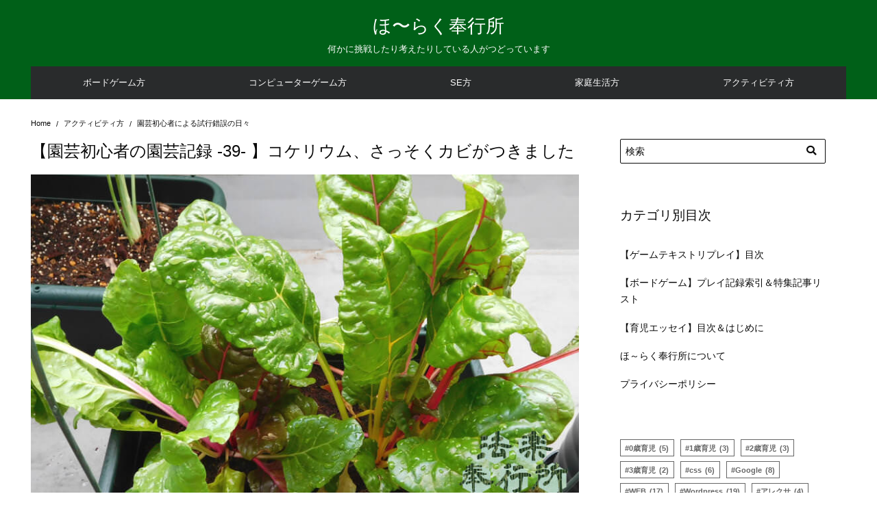

--- FILE ---
content_type: text/html; charset=UTF-8
request_url: https://horaku.com/eng-039
body_size: 15321
content:
<!DOCTYPE html><html lang="ja"><head prefix="og: http://ogp.me/ns# fb: http://ogp.me/ns/fb# article: http://ogp.me/ns/article#"><meta charset="UTF-8"><meta name="viewport" content="width=device-width, initial-scale=1.0"><meta http-equiv="X-UA-Compatible" content="IE=edge"><meta name="format-detection" content="telephone=no" /><link media="all" href="https://horaku.com/wordpress/wp-content/cache/autoptimize/css/autoptimize_f48fc6df62ad044f732a0bb232f330eb.css" rel="stylesheet"><title>【園芸初心者の園芸記録 -39- 】コケリウム、さっそくカビがつきました &#8211; ほ〜らく奉行所</title><meta name='robots' content='max-image-preview:large' /><link rel='dns-prefetch' href='//use.fontawesome.com' /><link rel="alternate" type="application/rss+xml" title="ほ〜らく奉行所 &raquo; フィード" href="https://horaku.com/feed" /><link rel="alternate" type="application/rss+xml" title="ほ〜らく奉行所 &raquo; コメントフィード" href="https://horaku.com/comments/feed" /><link id="font-awesome-fa-brands-400-2" rel="preload" as="font" type="font/woff2" href="https://use.fontawesome.com/releases/v5.8.1/webfonts/fa-brands-400.woff2" crossorigin /><link id="font-awesome-fa-regular-400-2" rel="preload" as="font" type="font/woff2" href="https://use.fontawesome.com/releases/v5.8.1/webfonts/fa-regular-400.woff2" crossorigin /><link id="font-awesome-fa-solid-900-2" rel="preload" as="font" type="font/woff2" href="https://use.fontawesome.com/releases/v5.8.1/webfonts/fa-solid-900.woff2" crossorigin /><link id="font-awesome-fa-brands-400" rel="preload" as="font" type="font/woff2" href="https://use.fontawesome.com/releases/v5.8.1/webfonts/fa-brands-400.woff" crossorigin /><link id="font-awesome-fa-regular-400" rel="preload" as="font" type="font/woff2" href="https://use.fontawesome.com/releases/v5.8.1/webfonts/fa-regular-400.woff" crossorigin /><link id="font-awesome-fa-solid-900" rel="preload" as="font" type="font/woff2" href="https://use.fontawesome.com/releases/v5.8.1/webfonts/fa-solid-900.woff" crossorigin /><link rel="alternate" type="application/rss+xml" title="ほ〜らく奉行所 &raquo; 【園芸初心者の園芸記録 -39- 】コケリウム、さっそくカビがつきました のコメントのフィード" href="https://horaku.com/eng-039/feed" /><link rel="alternate" title="oEmbed (JSON)" type="application/json+oembed" href="https://horaku.com/wp-json/oembed/1.0/embed?url=https%3A%2F%2Fhoraku.com%2Feng-039" /><link rel="alternate" title="oEmbed (XML)" type="text/xml+oembed" href="https://horaku.com/wp-json/oembed/1.0/embed?url=https%3A%2F%2Fhoraku.com%2Feng-039&#038;format=xml" /><link rel='stylesheet' id='dashicons-css' href='https://horaku.com/wordpress/wp-includes/css/dashicons.min.css'  media='all' /><link rel='stylesheet' id='font-awesome-css' href='https://use.fontawesome.com/releases/v5.8.1/css/all.css'  media='all' /> <script  src="https://horaku.com/wordpress/wp-includes/js/jquery/jquery.min.js" id="jquery-core-js"></script> <script type="text/javascript" id="to-top-js-extra">var to_top_options = {"scroll_offset":"100","icon_opacity":"50","style":"icon","icon_type":"dashicons-arrow-up-alt2","icon_color":"#ffffff","icon_bg_color":"#000000","icon_size":"32","border_radius":"5","image":"https://horaku.com/wordpress/wp-content/plugins/to-top/admin/images/default.png","image_width":"65","image_alt":"","location":"bottom-right","margin_x":"20","margin_y":"20","show_on_admin":"0","enable_autohide":"0","autohide_time":"2","enable_hide_small_device":"0","small_device_max_width":"640","reset":"0"};
//# sourceURL=to-top-js-extra</script> <link rel="https://api.w.org/" href="https://horaku.com/wp-json/" /><link rel="alternate" title="JSON" type="application/json" href="https://horaku.com/wp-json/wp/v2/posts/3219" /><link rel="EditURI" type="application/rsd+xml" title="RSD" href="https://horaku.com/wordpress/xmlrpc.php?rsd" /><link rel='shortlink' href='https://horaku.com/?p=3219' /><link rel="pingback" href="https://horaku.com/wordpress/xmlrpc.php" /><link rel="canonical" href="https://horaku.com/eng-039"><meta property="og:site_name" content="ほ〜らく奉行所" /><meta property="og:locale" content="ja_JP" /><meta property="og:type" content="article" /><meta property="og:title" content="【園芸初心者の園芸記録 -39- 】コケリウム、さっそくカビがつきました" /><meta property="og:description" content="予想の範疇とは言え コツボゴケを植え付けてから三日経過したところ、カビが確認できました。我ながらスピーディなカビの生やし方だと思いますが、対処しました。 コケリ" /><meta property="og:image" content="https://horaku.com/wordpress/wp-content/uploads/P-eng-001.jpg" /><meta property="og:url" content="https://horaku.com/eng-039" /><meta name="twitter:card" content="summary_large_image" /><meta name="twitter:site" content="Horaku_Bugyosho" /><meta name="twitter:title" content="【園芸初心者の園芸記録 -39- 】コケリウム、さっそくカビがつきました" /><meta name="twitter:description" content="予想の範疇とは言え コツボゴケを植え付けてから三日経過したところ、カビが確認できました。我ながらスピーディなカビの生やし方だと思いますが、対処しました。 コケリ" /><meta name="twitter:image" content="https://horaku.com/wordpress/wp-content/uploads/P-eng-001.jpg" /> <script async src="https://www.googletagmanager.com/gtag/js?id=UA-66728383-1"></script> <script>window.dataLayer = window.dataLayer || [];
function gtag(){dataLayer.push(arguments);}
gtag('js', new Date());
gtag('config', 'UA-66728383-1', {'useAmpClientId': true});</script> </head><body class="wp-singular post-template-default single single-post postid-3219 single-format-standard wp-theme-ystandard wp-child-theme-ystandard-child ystandard ystd no-amp"><div id="page" class="site"> <a class="skip-link screen-reader-text" href="#content">Skip to content</a><header id="masthead" class="header site-header color__site-header"><div class="header__container container"><div class="header--center"><div class="site-branding header__branding"><div class="site-title header__title color__site-title clear-headline"><a href="https://horaku.com/" rel="home">ほ〜らく奉行所</a></div><p class="site-description header__dscr color__site-dscr">何かに挑戦したり考えたりしている人がつどっています</p></div><div class="header__nav"> <input type="checkbox" id="header__nav-toggle" class="header__nav-toggle" hidden /> <label class="global-nav__btn" for="header__nav-toggle"> <span class="top"></span> <span class="middle"></span> <span class="bottom"></span> </label> <label class="global-nav__cover" for="header__nav-toggle"></label><nav id="global-nav" class="global-nav color__nav-bg--sp color__nav-bg--pc"><ul id="global-nav__menu" class="global-nav__menu row flex--a-center list-style--none"><li id="menu-item-7651" class="menu-item menu-item-type-custom menu-item-object-custom menu-item-has-children menu-item-7651 global-nav__item color__nav-font--pc color__nav-font--sp"><a href ="https://horaku.com/men-001">ボードゲーム方</a><ul class="sub-menu global-nav__sub-menu list-style--none color__nav-bg--sp color__nav-bg--pc"><li id="menu-item-7814" class="menu-item menu-item-type-post_type menu-item-object-page menu-item-7814 global-nav__item color__nav-font--pc color__nav-font--sp"><a href ="https://horaku.com/men-001">目次・索引一覧【ボードゲーム】</a></li><li id="menu-item-6361" class="menu-item menu-item-type-taxonomy menu-item-object-category menu-item-6361 global-nav__item color__nav-font--pc color__nav-font--sp"><a href ="https://horaku.com/category/boardgame/boardgame-record">ボードゲームプレイ記録</a></li><li id="menu-item-6363" class="menu-item menu-item-type-taxonomy menu-item-object-category menu-item-6363 global-nav__item color__nav-font--pc color__nav-font--sp"><a href ="https://horaku.com/category/boardgame/boardgame-rating">ボードゲーム購入評定</a></li><li id="menu-item-6362" class="menu-item menu-item-type-taxonomy menu-item-object-category menu-item-6362 global-nav__item color__nav-font--pc color__nav-font--sp"><a href ="https://horaku.com/category/boardgame/boardgame-memoir">ボードゲーム見聞録</a></li><li id="menu-item-7190" class="menu-item menu-item-type-taxonomy menu-item-object-category menu-item-7190 global-nav__item color__nav-font--pc color__nav-font--sp"><a href ="https://horaku.com/category/boardgame/%e3%83%aa%e3%82%b4%e3%83%ac%e3%81%ae%e3%83%ac%e3%83%9d%e3%83%bc%e3%83%88">リゴレのレポート</a></li></ul></li><li id="menu-item-7654" class="menu-item menu-item-type-custom menu-item-object-custom menu-item-has-children menu-item-7654 global-nav__item color__nav-font--pc color__nav-font--sp"><a href ="https://horaku.com/men-002">コンピューターゲーム方</a><ul class="sub-menu global-nav__sub-menu list-style--none color__nav-bg--sp color__nav-bg--pc"><li id="menu-item-7815" class="menu-item menu-item-type-post_type menu-item-object-page menu-item-7815 global-nav__item color__nav-font--pc color__nav-font--sp"><a href ="https://horaku.com/men-002">【ゲームテキストリプレイ】目次</a></li><li id="menu-item-6354" class="menu-item menu-item-type-taxonomy menu-item-object-category menu-item-6354 global-nav__item color__nav-font--pc color__nav-font--sp"><a href ="https://horaku.com/category/computergame/nobuyabo-souzou">信長の野望・創造　戦国立志伝</a></li><li id="menu-item-6990" class="menu-item menu-item-type-taxonomy menu-item-object-category menu-item-6990 global-nav__item color__nav-font--pc color__nav-font--sp"><a href ="https://horaku.com/category/computergame/fifa18">FIFA18</a></li></ul></li><li id="menu-item-6355" class="menu-item menu-item-type-taxonomy menu-item-object-category menu-item-has-children menu-item-6355 global-nav__item color__nav-font--pc color__nav-font--sp"><a href ="https://horaku.com/category/se">SE方</a><ul class="sub-menu global-nav__sub-menu list-style--none color__nav-bg--sp color__nav-bg--pc"><li id="menu-item-6359" class="menu-item menu-item-type-taxonomy menu-item-object-category menu-item-6359 global-nav__item color__nav-font--pc color__nav-font--sp"><a href ="https://horaku.com/category/se/se-knowledge">雑学</a></li><li id="menu-item-6358" class="menu-item menu-item-type-taxonomy menu-item-object-category menu-item-6358 global-nav__item color__nav-font--pc color__nav-font--sp"><a href ="https://horaku.com/category/se/web">web</a></li><li id="menu-item-6357" class="menu-item menu-item-type-taxonomy menu-item-object-category menu-item-6357 global-nav__item color__nav-font--pc color__nav-font--sp"><a href ="https://horaku.com/category/se/excel">excel</a></li><li id="menu-item-6356" class="menu-item menu-item-type-taxonomy menu-item-object-category menu-item-6356 global-nav__item color__nav-font--pc color__nav-font--sp"><a href ="https://horaku.com/category/se/csshtml">css/html</a></li></ul></li><li id="menu-item-6346" class="menu-item menu-item-type-taxonomy menu-item-object-category menu-item-has-children menu-item-6346 global-nav__item color__nav-font--pc color__nav-font--sp"><a href ="https://horaku.com/category/familylife">家庭生活方</a><ul class="sub-menu global-nav__sub-menu list-style--none color__nav-bg--sp color__nav-bg--pc"><li id="menu-item-9628" class="menu-item menu-item-type-post_type menu-item-object-page menu-item-9628 global-nav__item color__nav-font--pc color__nav-font--sp"><a href ="https://horaku.com/men-003">【育児エッセイ】目次＆はじめに</a></li><li id="menu-item-6347" class="menu-item menu-item-type-taxonomy menu-item-object-category menu-item-6347 global-nav__item color__nav-font--pc color__nav-font--sp"><a href ="https://horaku.com/category/familylife/%e8%a3%bd%e5%93%81%e3%83%ac%e3%83%93%e3%83%a5%e3%83%bc">製品レビュー</a></li></ul></li><li id="menu-item-6547" class="menu-item menu-item-type-taxonomy menu-item-object-category current-post-ancestor menu-item-has-children menu-item-6547 global-nav__item color__nav-font--pc color__nav-font--sp"><a href ="https://horaku.com/category/activity">アクティビティ方</a><ul class="sub-menu global-nav__sub-menu list-style--none color__nav-bg--sp color__nav-bg--pc"><li id="menu-item-6549" class="menu-item menu-item-type-taxonomy menu-item-object-category menu-item-6549 global-nav__item color__nav-font--pc color__nav-font--sp"><a href ="https://horaku.com/category/activity/kintore">筋トレ嫌いの筋トレ記録</a></li><li id="menu-item-6550" class="menu-item menu-item-type-taxonomy menu-item-object-category menu-item-6550 global-nav__item color__nav-font--pc color__nav-font--sp"><a href ="https://horaku.com/category/activity/roadbike">週一以下ライダーの自転車記録</a></li><li id="menu-item-6548" class="menu-item menu-item-type-taxonomy menu-item-object-category current-post-ancestor current-menu-parent current-post-parent menu-item-6548 global-nav__item color__nav-font--pc color__nav-font--sp"><a href ="https://horaku.com/category/activity/engei">園芸初心者による試行錯誤の日々</a></li><li id="menu-item-6551" class="menu-item menu-item-type-taxonomy menu-item-object-category menu-item-6551 global-nav__item color__nav-font--pc color__nav-font--sp"><a href ="https://horaku.com/category/activity/fishing">釣ったら食べる記</a></li></ul></li></ul></nav></div></div></div></header><div id="content" class="site-content site__content"><div id="breadcrumbs" class="breadcrumbs"><div class="container"><ol class="breadcrumbs__list list-style--none color__font-sub" itemscope itemtype="http://schema.org/BreadcrumbList"><li class="breadcrumbs__item" itemprop="itemListElement" itemscope itemtype="http://schema.org/ListItem"> <a class="color__font-sub" itemscope itemtype="http://schema.org/Thing" itemprop="item" href="https://horaku.com/"> <span itemprop="name">Home</span> </a><meta itemprop="position" content="1" /></li><li class="breadcrumbs__item" itemprop="itemListElement" itemscope itemtype="http://schema.org/ListItem"> <a class="color__font-sub" itemscope itemtype="http://schema.org/Thing" itemprop="item" href="https://horaku.com/category/activity"> <span itemprop="name">アクティビティ方</span> </a><meta itemprop="position" content="2" /></li><li class="breadcrumbs__item" itemprop="itemListElement" itemscope itemtype="http://schema.org/ListItem"> <a class="color__font-sub" itemscope itemtype="http://schema.org/Thing" itemprop="item" href="https://horaku.com/category/activity/engei"> <span itemprop="name">園芸初心者による試行錯誤の日々</span> </a><meta itemprop="position" content="3" /></li></ol></div></div><div class="container"><div class="content-area content__wrap"><main id="main" class="site-main content__main"><article id="post-3219" class="post-3219 post type-post status-publish format-standard has-post-thumbnail hentry category-engei has-thumbnail"><header class="entry-header entry__header"><h1 class="entry-title entry__title">【園芸初心者の園芸記録 -39- 】コケリウム、さっそくカビがつきました</h1><figure class="post-thumbnail entry__thumbnail"> <img width="825" height="510" src="https://horaku.com/wordpress/wp-content/uploads/P-eng-001.jpg" class="entry__thumbnail-image wp-post-image" alt="園芸・アイキャッチ" id="entry__thumbnail-image" decoding="async" fetchpriority="high" /></figure><div class="entry-meta entry__meta flex flex--j-between flex--a-center color__font-sub"><div class="entry__author"><figure class="entry__author-figure"></figure><p class="entry__author-name color__font-sub"><span class="vcard author"><a class="url fn author__link" href="https://horaku.com/author/sazima">サジマ</a></span></p></div><div class="entry__date"> <span class="entry__published"><i class="far fa-calendar entry__date-icon"></i><time class="updated" datetime="2016-07-25">2016年7月25日</time></span></div></div><aside class="share-btn"><ul class="share-btn__list list-style--none flex-wrap"><li class="share-btn__item"> <a class="share-btn__link sns__btn--twitter" href="http://twitter.com/share?text=%E3%80%90%E5%9C%92%E8%8A%B8%E5%88%9D%E5%BF%83%E8%80%85%E3%81%AE%E5%9C%92%E8%8A%B8%E8%A8%98%E9%8C%B2+-39-+%E3%80%91%E3%82%B3%E3%82%B1%E3%83%AA%E3%82%A6%E3%83%A0%E3%80%81%E3%81%95%E3%81%A3%E3%81%9D%E3%81%8F%E3%82%AB%E3%83%93%E3%81%8C%E3%81%A4%E3%81%8D%E3%81%BE%E3%81%97%E3%81%9F+-+%E3%81%BB%E3%80%9C%E3%82%89%E3%81%8F%E5%A5%89%E8%A1%8C%E6%89%80&url=https%3A%2F%2Fhoraku.com%2Feng-039&related=Horaku_Bugyosho" target="_blank" rel="nofollow"><i class="fab fa-twitter share-btn__icon" aria-hidden="true"></i><span class="share-btn__text">Twitter</span></a></li><li class="share-btn__item"> <a class="share-btn__link sns__btn--facebook" href="https://www.facebook.com/sharer.php?src=bm&u=https%3A%2F%2Fhoraku.com%2Feng-039&t%20=%E3%80%90%E5%9C%92%E8%8A%B8%E5%88%9D%E5%BF%83%E8%80%85%E3%81%AE%E5%9C%92%E8%8A%B8%E8%A8%98%E9%8C%B2+-39-+%E3%80%91%E3%82%B3%E3%82%B1%E3%83%AA%E3%82%A6%E3%83%A0%E3%80%81%E3%81%95%E3%81%A3%E3%81%9D%E3%81%8F%E3%82%AB%E3%83%93%E3%81%8C%E3%81%A4%E3%81%8D%E3%81%BE%E3%81%97%E3%81%9F+-+%E3%81%BB%E3%80%9C%E3%82%89%E3%81%8F%E5%A5%89%E8%A1%8C%E6%89%80" target="_blank" rel="nofollow"><i class="fab fa-facebook-f share-btn__icon" aria-hidden="true"></i><span class="share-btn__text">Facebook</span></a></li><li class="share-btn__item"> <a class="share-btn__link sns__btn--hatenabookmark" href="https://b.hatena.ne.jp/add?mode=confirm&url=https%3A%2F%2Fhoraku.com%2Feng-039" target="_blank" rel="nofollow"><i class="ys-icon icon-hatenabookmark share-btn__icon" aria-hidden="true"></i><span class="share-btn__text">はてブ</span></a></li><li class="share-btn__item"> <a class="share-btn__link sns__btn--pocket" href="https://getpocket.com/edit?url=https%3A%2F%2Fhoraku.com%2Feng-039&title=%E3%80%90%E5%9C%92%E8%8A%B8%E5%88%9D%E5%BF%83%E8%80%85%E3%81%AE%E5%9C%92%E8%8A%B8%E8%A8%98%E9%8C%B2+-39-+%E3%80%91%E3%82%B3%E3%82%B1%E3%83%AA%E3%82%A6%E3%83%A0%E3%80%81%E3%81%95%E3%81%A3%E3%81%9D%E3%81%8F%E3%82%AB%E3%83%93%E3%81%8C%E3%81%A4%E3%81%8D%E3%81%BE%E3%81%97%E3%81%9F+-+%E3%81%BB%E3%80%9C%E3%82%89%E3%81%8F%E5%A5%89%E8%A1%8C%E6%89%80" target="_blank" rel="nofollow"><i class="fab fa-get-pocket share-btn__icon" aria-hidden="true"></i><span class="share-btn__text">Pocket</span></a></li><li class="share-btn__item"> <a class="share-btn__link sns__btn--line" href="https://social-plugins.line.me/lineit/share?url=https%3A%2F%2Fhoraku.com%2Feng-039" target="_blank" rel="nofollow"><i class="fab fa-line share-btn__icon" aria-hidden="true"></i><span class="share-btn__text">LINE</span></a></li><li class="share-btn__item"> <a class="share-btn__link sns__btn--rss" href="https://horaku.com/feed" target="_blank" rel="nofollow"><i class="fas fa-rss share-btn__icon" aria-hidden="true"></i><span class="share-btn__text">フィード</span></a></li></ul></aside></header><div class="entry-content entry__content"><h2 class="page-headline">予想の範疇とは言え</h2><p>コツボゴケを植え付けてから三日経過したところ、カビが確認できました。我ながらスピーディなカビの生やし方だと思いますが、対処しました。</p><h3 class="page-subhead">コケリウムに白カビ</h3><p>現在の内訳としてましては、</p><p>「ガラス製（蓋付き）ビン」<br /> 「プリンの空き瓶（プラの蓋付き）」＊二個<br /> 「ごく普通のジャム瓶（金属の蓋）」<br /> 「ペットボトル（再利用）」</p><p>というラインナップです。なんでペットボトルだよ…と呆れてしまわれた方、宜しければ<a href="https://horaku.com/eng-038" target="_blank">前回記事</a>をご参照頂けると幸いです。要するには、事前準備不足があったということなのですが。</p><p>さておき今回、やらかしてしまったのは<span class="bR">「ジャム瓶」と「ペットボトル」の二種類です。<br /> </span></p><figure id="attachment_3252" aria-describedby="caption-attachment-3252" style="width: 825px" class="wp-caption aligncenter"><img decoding="async" src="https://horaku.com/wordpress/wp-content/uploads/P-en-179.jpg" alt="コケリウム　コツボゴケ　カビ" width="825" height="619" class="size-full wp-image-3252" srcset="https://horaku.com/wordpress/wp-content/uploads/P-en-179.jpg 825w, https://horaku.com/wordpress/wp-content/uploads/P-en-179-768x576.jpg 768w" sizes="(max-width: 825px) 100vw, 825px" /><figcaption id="caption-attachment-3252" class="wp-caption-text">あら綺麗…なわけありません</figcaption></figure><h3 class="page-subhead">前兆はありました</h3><p>前兆は「加湿」です。</p><figure id="attachment_3253" aria-describedby="caption-attachment-3253" style="width: 825px" class="wp-caption aligncenter"><noscript><img decoding="async" src="https://horaku.com/wordpress/wp-content/uploads/P-en-180.jpg" alt="蓋を開けても付いてしまう水滴" width="825" height="619" class="size-full wp-image-3253" srcset="https://horaku.com/wordpress/wp-content/uploads/P-en-180.jpg 825w, https://horaku.com/wordpress/wp-content/uploads/P-en-180-768x576.jpg 768w" sizes="(max-width: 825px) 100vw, 825px" /></noscript><img decoding="async" src='data:image/svg+xml,%3Csvg%20xmlns=%22http://www.w3.org/2000/svg%22%20viewBox=%220%200%20825%20619%22%3E%3C/svg%3E' data-src="https://horaku.com/wordpress/wp-content/uploads/P-en-180.jpg" alt="蓋を開けても付いてしまう水滴" width="825" height="619" class="lazyload size-full wp-image-3253" data-srcset="https://horaku.com/wordpress/wp-content/uploads/P-en-180.jpg 825w, https://horaku.com/wordpress/wp-content/uploads/P-en-180-768x576.jpg 768w" data-sizes="(max-width: 825px) 100vw, 825px" /><figcaption id="caption-attachment-3253" class="wp-caption-text">蓋を開けても付いてしまう水滴</figcaption></figure><p>それぞれの<span class="bR">ボトルの内側に、水滴が付着した状態</span>が目立っていました。植え付け初日に、霧吹きで水をやっただけのつもりでしたが、量が多かったようです。<br /> さすがに「これはいかんのではないか」と思って、二日目夜から蓋をあけておきましたが、エアコンをつけても湿度が60%以上をキープする梅雨時であるせいか、水滴がとれるほどには至らなかったようです。</p><p>結果、一番嫌な気配を見せていた先の二つのコケの一部に、<span class="bB">白い粉のようなものが発生</span>してしまいました。</p><h3 class="page-subhead">コケリウムの白カビを除去する</h3><p>カビはなかなか厄介ですね。改めてそう思います。どこにカビが潜んでいるか分からないので、除去するのも一苦労させられます。<span class="bB">酢、あるいは薬品を使った根絶手段があるそうなのですが、これはコケにもダメージを与えるようなので</span>、最終手段と考えます。</p><p>取り急ぎの手として、「カビをティッシュで拭きとる」と「あまりに状態の悪い葉は切る」から様子を見る、という手段に出ることにしました。</p><p>まず、日照の問題などもあったのか、カビが出た瓶においては<span class="bR">一部のコケが茶色く変色</span>してしまいました。ぐったり、という様子です。その中でも「あからさまに密集し、状態が悪い」と思った葉は、思い切って刈ります。</p><p>次に、普通のティッシュを固く丸め、ピンセットでつまんでグイグイと押し付けるようにしてふき取ります。このカビは壁などに付着する黒・青カビとはだいぶ雰囲気が異なっており、見える部分のものはそれで落とすことができました。</p><figure id="attachment_3254" aria-describedby="caption-attachment-3254" style="width: 825px" class="wp-caption aligncenter"><noscript><img decoding="async" src="https://horaku.com/wordpress/wp-content/uploads/P-en-181.jpg" alt="コケリウム　コツボゴケ　カビ" width="825" height="619" class="size-full wp-image-3254" srcset="https://horaku.com/wordpress/wp-content/uploads/P-en-181.jpg 825w, https://horaku.com/wordpress/wp-content/uploads/P-en-181-768x576.jpg 768w" sizes="(max-width: 825px) 100vw, 825px" /></noscript><img decoding="async" src='data:image/svg+xml,%3Csvg%20xmlns=%22http://www.w3.org/2000/svg%22%20viewBox=%220%200%20825%20619%22%3E%3C/svg%3E' data-src="https://horaku.com/wordpress/wp-content/uploads/P-en-181.jpg" alt="コケリウム　コツボゴケ　カビ" width="825" height="619" class="lazyload size-full wp-image-3254" data-srcset="https://horaku.com/wordpress/wp-content/uploads/P-en-181.jpg 825w, https://horaku.com/wordpress/wp-content/uploads/P-en-181-768x576.jpg 768w" data-sizes="(max-width: 825px) 100vw, 825px" /><figcaption id="caption-attachment-3254" class="wp-caption-text">処理中</figcaption></figure><p>勿論、見えない部分にも沢山散乱しているでしょうから、いたちごっこになるのは覚悟の上です。しばらくは水も控えて見守ることにします。</p><figure id="attachment_3255" aria-describedby="caption-attachment-3255" style="width: 825px" class="wp-caption aligncenter"><noscript><img decoding="async" src="https://horaku.com/wordpress/wp-content/uploads/P-en-182.jpg" alt="コケリウム　コツボゴケ　カビ" width="825" height="619" class="size-full wp-image-3255" srcset="https://horaku.com/wordpress/wp-content/uploads/P-en-182.jpg 825w, https://horaku.com/wordpress/wp-content/uploads/P-en-182-768x576.jpg 768w" sizes="(max-width: 825px) 100vw, 825px" /></noscript><img decoding="async" src='data:image/svg+xml,%3Csvg%20xmlns=%22http://www.w3.org/2000/svg%22%20viewBox=%220%200%20825%20619%22%3E%3C/svg%3E' data-src="https://horaku.com/wordpress/wp-content/uploads/P-en-182.jpg" alt="コケリウム　コツボゴケ　カビ" width="825" height="619" class="lazyload size-full wp-image-3255" data-srcset="https://horaku.com/wordpress/wp-content/uploads/P-en-182.jpg 825w, https://horaku.com/wordpress/wp-content/uploads/P-en-182-768x576.jpg 768w" data-sizes="(max-width: 825px) 100vw, 825px" /><figcaption id="caption-attachment-3255" class="wp-caption-text">画質が悪いですが、表面上のカビは除去しました</figcaption></figure><h3 class="page-subhead">ペットボトルは中止</h3><p>当然と言えば当然ではありますが、あまりに水滴のたまるペットボトルは管理不行き届きとなりやすいので、新たに購入した「100円均一のプラスチックボトル」に入れ替えることにしました。</p><p>最も適していると考えられるガラス製品のビンにしようと思ったのですが、育成に適したサイズの物が見つからなかったこと、そして「あえてプラスチックでやり続ける」ということを試したくなったので、そちらを導入しました。</p><figure id="attachment_3256" aria-describedby="caption-attachment-3256" style="width: 825px" class="wp-caption aligncenter"><noscript><img decoding="async" src="https://horaku.com/wordpress/wp-content/uploads/P-en-183.jpg" alt="申し訳ないが、あえてプラスチックのままで" width="825" height="619" class="size-full wp-image-3256" srcset="https://horaku.com/wordpress/wp-content/uploads/P-en-183.jpg 825w, https://horaku.com/wordpress/wp-content/uploads/P-en-183-768x576.jpg 768w" sizes="(max-width: 825px) 100vw, 825px" /></noscript><img decoding="async" src='data:image/svg+xml,%3Csvg%20xmlns=%22http://www.w3.org/2000/svg%22%20viewBox=%220%200%20825%20619%22%3E%3C/svg%3E' data-src="https://horaku.com/wordpress/wp-content/uploads/P-en-183.jpg" alt="申し訳ないが、あえてプラスチックのままで" width="825" height="619" class="lazyload size-full wp-image-3256" data-srcset="https://horaku.com/wordpress/wp-content/uploads/P-en-183.jpg 825w, https://horaku.com/wordpress/wp-content/uploads/P-en-183-768x576.jpg 768w" data-sizes="(max-width: 825px) 100vw, 825px" /><figcaption id="caption-attachment-3256" class="wp-caption-text">申し訳ないが、あえてプラスチックのままで</figcaption></figure><p>なお、土は落として新たなものをいれました。<figure id="attachment_3257" aria-describedby="caption-attachment-3257" style="width: 825px" class="wp-caption aligncenter"><noscript><img decoding="async" src="https://horaku.com/wordpress/wp-content/uploads/P-en-184.jpg" alt="コケリウム　コツボゴケ　プラスチック容器" width="825" height="619" class="size-full wp-image-3257" srcset="https://horaku.com/wordpress/wp-content/uploads/P-en-184.jpg 825w, https://horaku.com/wordpress/wp-content/uploads/P-en-184-768x576.jpg 768w" sizes="(max-width: 825px) 100vw, 825px" /></noscript><img decoding="async" src='data:image/svg+xml,%3Csvg%20xmlns=%22http://www.w3.org/2000/svg%22%20viewBox=%220%200%20825%20619%22%3E%3C/svg%3E' data-src="https://horaku.com/wordpress/wp-content/uploads/P-en-184.jpg" alt="コケリウム　コツボゴケ　プラスチック容器" width="825" height="619" class="lazyload size-full wp-image-3257" data-srcset="https://horaku.com/wordpress/wp-content/uploads/P-en-184.jpg 825w, https://horaku.com/wordpress/wp-content/uploads/P-en-184-768x576.jpg 768w" data-sizes="(max-width: 825px) 100vw, 825px" /><figcaption id="caption-attachment-3257" class="wp-caption-text">入れ替え後</figcaption></figure></p><h3 class="page-subhead">他のビンは</h3><p>一番調子が良さそうなのは「100均で購入したガラス瓶（ガラス蓋付き）」のコケでしょうか。青々とした様子が遠目にも見て取れます。ガラスも分厚く、適度に密閉できていないのが功を奏したのかもしれません。やはり、初心者が始めるならばその辺にあるものよりも、塩などを入れておけるような瓶を購入した方が手間がかからず良いのかもしれません。</p><figure id="attachment_3258" aria-describedby="caption-attachment-3258" style="width: 825px" class="wp-caption aligncenter"><noscript><img decoding="async" src="https://horaku.com/wordpress/wp-content/uploads/P-en-186.jpg" alt="コツボゴケ　ガラス瓶" width="825" height="619" class="size-full wp-image-3258" srcset="https://horaku.com/wordpress/wp-content/uploads/P-en-186.jpg 825w, https://horaku.com/wordpress/wp-content/uploads/P-en-186-768x576.jpg 768w" sizes="(max-width: 825px) 100vw, 825px" /></noscript><img decoding="async" src='data:image/svg+xml,%3Csvg%20xmlns=%22http://www.w3.org/2000/svg%22%20viewBox=%220%200%20825%20619%22%3E%3C/svg%3E' data-src="https://horaku.com/wordpress/wp-content/uploads/P-en-186.jpg" alt="コツボゴケ　ガラス瓶" width="825" height="619" class="lazyload size-full wp-image-3258" data-srcset="https://horaku.com/wordpress/wp-content/uploads/P-en-186.jpg 825w, https://horaku.com/wordpress/wp-content/uploads/P-en-186-768x576.jpg 768w" data-sizes="(max-width: 825px) 100vw, 825px" /><figcaption id="caption-attachment-3258" class="wp-caption-text">右奥が蓋です</figcaption></figure><p>なんとなく使ってみたプリンのビンは、健やかとは言えずとも落ち着き始めたように見えます。</p><figure id="attachment_3259" aria-describedby="caption-attachment-3259" style="width: 825px" class="wp-caption aligncenter"><noscript><img decoding="async" src="https://horaku.com/wordpress/wp-content/uploads/P-en-185.jpg" alt="コツボゴケ　ガラス瓶" width="825" height="619" class="size-full wp-image-3259" srcset="https://horaku.com/wordpress/wp-content/uploads/P-en-185.jpg 825w, https://horaku.com/wordpress/wp-content/uploads/P-en-185-768x576.jpg 768w" sizes="(max-width: 825px) 100vw, 825px" /></noscript><img decoding="async" src='data:image/svg+xml,%3Csvg%20xmlns=%22http://www.w3.org/2000/svg%22%20viewBox=%220%200%20825%20619%22%3E%3C/svg%3E' data-src="https://horaku.com/wordpress/wp-content/uploads/P-en-185.jpg" alt="コツボゴケ　ガラス瓶" width="825" height="619" class="lazyload size-full wp-image-3259" data-srcset="https://horaku.com/wordpress/wp-content/uploads/P-en-185.jpg 825w, https://horaku.com/wordpress/wp-content/uploads/P-en-185-768x576.jpg 768w" data-sizes="(max-width: 825px) 100vw, 825px" /><figcaption id="caption-attachment-3259" class="wp-caption-text">小さいせいか水滴は発生しがち</figcaption></figure></div><footer class="entry__footer"><p class="ather"></p><aside class="ad__container"><div class="ad__label">スポンサーリンク</div><div class="ad__content"><div class="ad__double row"><div class="ad__left col__2--tb"> <ins class="adsbygoogle"
 style="display:block"
 data-ad-client="ca-pub-5524567874386671"
 data-ad-slot="1521763347"
 data-ad-format="auto"
 data-full-width-responsive="true"></ins> <script>(adsbygoogle = window.adsbygoogle || []).push({});</script></div><div class="ad__right col__2--tb"> <ins class="adsbygoogle"
 style="display:block"
 data-ad-client="ca-pub-5524567874386671"
 data-ad-slot="1521763347"
 data-ad-format="auto"
 data-full-width-responsive="true"></ins> <script>(adsbygoogle = window.adsbygoogle || []).push({});</script></div></div></div></aside><aside class="entry__footer-taxonomy"><div class="entry__footer-category flex"> <span class="entry__footer-tax-title clear-headline"><i class="far fa-folder entry__footer-tax-icon"></i></span><p class="entry__footer-tax-container color__font-sub"><a class="category__link" href="https://horaku.com/category/activity/engei"><span class="category category-engei">園芸初心者による試行錯誤の日々</span></a></p></div></aside><aside class="entry__footer-author author--2col"><h2 class="entry__footer-title">この記事を書いた人</h2><div class="author__box clearfix"><div class="author__avatar"></div><div class="author__text"><div class="author__main"><h2 class="author__name clear-headline"><span class="vcard author"><a class="url fn author__link" href="https://horaku.com/author/sazima">サジマ</a></span></h2></div><div class="author__dscr"><p>WEB担当＋IT系の備忘録を担当。家庭菜園は、こっそり栽培と失敗を繰り返している。</p></div><p class="author__archive"> <a class="ys-btn author__link" href="https://horaku.com/author/sazima">記事一覧</a></p></div></div></aside></footer></article><section class="entry-related entry__footer-section"><h2 class="entry__footer-title">関連記事</h2><div class="container"><div class="row--slide"><article class="entry-related__item col col__slide color_font-main"> <a class="card image-mask__wrap" href="https://horaku.com/eng-054"><div class="entry-list__thumbnail card__img ratio ratio__16-9"><div class="ratio__item"><figure class="entry-list__figure ratio__image"> <noscript><img width="825" height="510" src="https://horaku.com/wordpress/wp-content/uploads/P-eng-001.jpg" class="entry-related__image wp-post-image" alt="園芸・アイキャッチ" decoding="async" /></noscript><img width="825" height="510" src='data:image/svg+xml,%3Csvg%20xmlns=%22http://www.w3.org/2000/svg%22%20viewBox=%220%200%20825%20510%22%3E%3C/svg%3E' data-src="https://horaku.com/wordpress/wp-content/uploads/P-eng-001.jpg" class="lazyload entry-related__image wp-post-image" alt="園芸・アイキャッチ" decoding="async" /></figure><div class="image-mask flex flex--c-c"><p class="image-mask__text ">READ MORE</p></div></div></div><div class="card__text"><h3 class="entry-title card__title clear-headline">2018年夏　サツマイモを地植えで栽培</h3><p class="entry__meta entry-list__meta entry-list__date color__font-sub"> <i class="far fa-calendar entry__date-icon"></i> <time datetime="2018-11-14">2018年11月14日</time></p></div> </a></article><article class="entry-related__item col col__slide color_font-main"> <a class="card image-mask__wrap" href="https://horaku.com/eng-038"><div class="entry-list__thumbnail card__img ratio ratio__16-9"><div class="ratio__item"><figure class="entry-list__figure ratio__image"> <noscript><img width="825" height="510" src="https://horaku.com/wordpress/wp-content/uploads/P-eng-001.jpg" class="entry-related__image wp-post-image" alt="園芸・アイキャッチ" decoding="async" /></noscript><img width="825" height="510" src='data:image/svg+xml,%3Csvg%20xmlns=%22http://www.w3.org/2000/svg%22%20viewBox=%220%200%20825%20510%22%3E%3C/svg%3E' data-src="https://horaku.com/wordpress/wp-content/uploads/P-eng-001.jpg" class="lazyload entry-related__image wp-post-image" alt="園芸・アイキャッチ" decoding="async" /></figure><div class="image-mask flex flex--c-c"><p class="image-mask__text ">READ MORE</p></div></div></div><div class="card__text"><h3 class="entry-title card__title clear-headline">【園芸初心者の園芸記録 -38- 】コケリウム、植え付けました</h3><p class="entry__meta entry-list__meta entry-list__date color__font-sub"> <i class="far fa-calendar entry__date-icon"></i> <time datetime="2016-07-20">2016年7月20日</time></p></div> </a></article><article class="entry-related__item col col__slide color_font-main"> <a class="card image-mask__wrap" href="https://horaku.com/eng-029"><div class="entry-list__thumbnail card__img ratio ratio__16-9"><div class="ratio__item"><figure class="entry-list__figure ratio__image"> <noscript><img width="825" height="510" src="https://horaku.com/wordpress/wp-content/uploads/P-eng-001.jpg" class="entry-related__image wp-post-image" alt="園芸・アイキャッチ" decoding="async" /></noscript><img width="825" height="510" src='data:image/svg+xml,%3Csvg%20xmlns=%22http://www.w3.org/2000/svg%22%20viewBox=%220%200%20825%20510%22%3E%3C/svg%3E' data-src="https://horaku.com/wordpress/wp-content/uploads/P-eng-001.jpg" class="lazyload entry-related__image wp-post-image" alt="園芸・アイキャッチ" decoding="async" /></figure><div class="image-mask flex flex--c-c"><p class="image-mask__text ">READ MORE</p></div></div></div><div class="card__text"><h3 class="entry-title card__title clear-headline">【園芸初心者による試行錯誤の日々 -29- 】寒気と暖気に翻弄される日々</h3><p class="entry__meta entry-list__meta entry-list__date color__font-sub"> <i class="far fa-calendar entry__date-icon"></i> <time datetime="2016-03-03">2016年3月3日</time></p></div> </a></article><article class="entry-related__item col col__slide color_font-main"> <a class="card image-mask__wrap" href="https://horaku.com/eng-051"><div class="entry-list__thumbnail card__img ratio ratio__16-9"><div class="ratio__item"><figure class="entry-list__figure ratio__image"> <noscript><img width="825" height="510" src="https://horaku.com/wordpress/wp-content/uploads/P-eng-001.jpg" class="entry-related__image wp-post-image" alt="園芸・アイキャッチ" decoding="async" /></noscript><img width="825" height="510" src='data:image/svg+xml,%3Csvg%20xmlns=%22http://www.w3.org/2000/svg%22%20viewBox=%220%200%20825%20510%22%3E%3C/svg%3E' data-src="https://horaku.com/wordpress/wp-content/uploads/P-eng-001.jpg" class="lazyload entry-related__image wp-post-image" alt="園芸・アイキャッチ" decoding="async" /></figure><div class="image-mask flex flex--c-c"><p class="image-mask__text ">READ MORE</p></div></div></div><div class="card__text"><h3 class="entry-title card__title clear-headline">【園芸初心者の園芸記録 -51- 】水耕栽培備忘録</h3><p class="entry__meta entry-list__meta entry-list__date color__font-sub"> <i class="far fa-calendar entry__date-icon"></i> <time datetime="2016-11-21">2016年11月21日</time></p></div> </a></article><article class="entry-related__item col col__slide color_font-main"> <a class="card image-mask__wrap" href="https://horaku.com/eng-003"><div class="entry-list__thumbnail card__img ratio ratio__16-9"><div class="ratio__item"><figure class="entry-list__figure ratio__image"> <noscript><img width="825" height="510" src="https://horaku.com/wordpress/wp-content/uploads/P-eng-001.jpg" class="entry-related__image wp-post-image" alt="園芸・アイキャッチ" decoding="async" /></noscript><img width="825" height="510" src='data:image/svg+xml,%3Csvg%20xmlns=%22http://www.w3.org/2000/svg%22%20viewBox=%220%200%20825%20510%22%3E%3C/svg%3E' data-src="https://horaku.com/wordpress/wp-content/uploads/P-eng-001.jpg" class="lazyload entry-related__image wp-post-image" alt="園芸・アイキャッチ" decoding="async" /></figure><div class="image-mask flex flex--c-c"><p class="image-mask__text ">READ MORE</p></div></div></div><div class="card__text"><h3 class="entry-title card__title clear-headline">【園芸初心者による試行錯誤の日々 -3- 】 植え付けを実行する</h3><p class="entry__meta entry-list__meta entry-list__date color__font-sub"> <i class="far fa-calendar entry__date-icon"></i> <time datetime="2015-09-16">2015年9月16日</time></p></div> </a></article></div></div></section><aside id="comments" class="comments-area comments__area entry__footer-section"><h2 class="comments-title entry__footer-title"> 1 件のコメント</h2><ol class="comment-list comment__list"> <liclass="pingback even thread-even depth-1 comment__item" id="comment-445"><div id="div-comment-445" class="comment-body comment__body"><div class="comments__header flex flex--j-between"><div class="comment-author comment__author clearfix"><div class="comment__meta color__font-sub"> <cite class="comment__name"><a href="https://horaku.com/eng-044" class="url" rel="ugc">【園芸初心者の園芸記録 -44- 】コケリウム（コツボゴケ）の記録 &#8211; ほ〜らく奉行所</a></cite><div class="comment__meta-data"> <a href="https://horaku.com/eng-039#comment-445"> 2016年8月24日 23:11 </a></div></div></div><div class="reply comment__reply"> <a rel="nofollow" class="ys-btn comment__reply-link comment-reply-link" href="https://horaku.com/eng-039?replytocom=445#respond" data-commentid="445" data-postid="3219" data-belowelement="div-comment-445" data-respondelement="respond" data-replyto="【園芸初心者の園芸記録 -44- 】コケリウム（コツボゴケ）の記録 &#8211; ほ〜らく奉行所 に返信" aria-label="【園芸初心者の園芸記録 -44- 】コケリウム（コツボゴケ）の記録 &#8211; ほ〜らく奉行所 に返信">返信</a></div></div><div class="comment-text comment__text"><p>[&#8230;] コツボゴケで始めたコケリウム。およそ一ヶ月が経過していますが、どのような状態になっているか、その記録しておきたいと思います。 植え付けやらの遍歴はこちらです。植え付け／カビが生えた時 [&#8230;]</p></div></div></li></ol><div id="respond" class="comment-respond"><h2 id="reply-title" class="comment-reply-title comment-reply__title">コメントを残す <small><a rel="nofollow" id="cancel-comment-reply-link" href="/eng-039#respond" style="display:none;">コメントをキャンセル</a></small></h2><form action="https://horaku.com/wordpress/wp-comments-post.php" method="post" id="commentform" class="comment-form"><p class="comment-notes"><span id="email-notes">メールアドレスが公開されることはありません。</span> <span class="required-field-message"><span class="required">※</span> が付いている欄は必須項目です</span></p><p class="comment-form-author"><label for="author">名前 <span class="required">※</span></label> <input id="author" name="author" type="text" value="" size="30" maxlength="245" autocomplete="name" required /></p><p class="comment-form-email"><label for="email">メール <span class="required">※</span></label> <input id="email" name="email" type="email" value="" size="30" maxlength="100" aria-describedby="email-notes" autocomplete="email" required /></p><p class="comment-form-url"><label for="url">サイト</label> <input id="url" name="url" type="url" value="" size="30" maxlength="200" autocomplete="url" /></p><p class="comment-form-comment"><label for="comment">コメント<span class="required">*</span></label><textarea id="comment" class="comment__text" name="comment" cols="45" rows="8" aria-required="true"></textarea></p><p class="form-submit"><input name="submit" type="submit" id="submit" class="submit comment__submit ys-btn--full" value="コメントを送信" /> <input type='hidden' name='comment_post_ID' value='3219' id='comment_post_ID' /> <input type='hidden' name='comment_parent' id='comment_parent' value='0' /></p><p style="display: none;"><input type="hidden" id="akismet_comment_nonce" name="akismet_comment_nonce" value="8fb406ce84" /></p><p style="display: none !important;" class="akismet-fields-container" data-prefix="ak_"><label>&#916;<textarea name="ak_hp_textarea" cols="45" rows="8" maxlength="100"></textarea></label><input type="hidden" id="ak_js_1" name="ak_js" value="227"/><script>document.getElementById( "ak_js_1" ).setAttribute( "value", ( new Date() ).getTime() );</script></p></form></div></aside><section class="entry-paging entry__footer-section"><div class="row"><div class="col__2 image-mask__wrap"><p class="entry-paging__info entry-paging__info--prev color__font-sub">«前の記事</p> <a class="entry-paging__prev" href="https://horaku.com/tvg-020"><div class="ratio ratio__16-9"><figure class="entry-paging__figure ratio__item ratio__image"> <noscript><img width="825" height="510" src="https://horaku.com/wordpress/wp-content/uploads/P-tvg-002.jpg" class="entry-paging__image wp-post-image" alt="" decoding="async" srcset="https://horaku.com/wordpress/wp-content/uploads/P-tvg-002.jpg 825w, https://horaku.com/wordpress/wp-content/uploads/P-tvg-002-768x475.jpg 768w" sizes="(max-width: 825px) 100vw, 825px" /></noscript><img width="825" height="510" src='data:image/svg+xml,%3Csvg%20xmlns=%22http://www.w3.org/2000/svg%22%20viewBox=%220%200%20825%20510%22%3E%3C/svg%3E' data-src="https://horaku.com/wordpress/wp-content/uploads/P-tvg-002.jpg" class="lazyload entry-paging__image wp-post-image" alt="" decoding="async" data-srcset="https://horaku.com/wordpress/wp-content/uploads/P-tvg-002.jpg 825w, https://horaku.com/wordpress/wp-content/uploads/P-tvg-002-768x475.jpg 768w" data-sizes="(max-width: 825px) 100vw, 825px" /></figure><div class="image-mask flex flex--c-c"><p class="image-mask__text ">READ MORE</p></div></div> </a><h2 class="entry-paging__title clear-headline entry-paging__info--prev"> <a class="color__font-main" href="https://horaku.com/tvg-020">【ポケモンGO】初代世代が行き当たりばったりにプレイする(2)</a></h2></div><div class="col__2 image-mask__wrap"><p class="entry-paging__info entry-paging__info--next color__font-sub">次の記事»</p> <a class="entry-paging__next" href="https://horaku.com/tvg-021"><div class="ratio ratio__16-9"><figure class="entry-paging__figure ratio__item ratio__image"> <noscript><img width="825" height="510" src="https://horaku.com/wordpress/wp-content/uploads/P-tvg-002.jpg" class="entry-paging__image wp-post-image" alt="" decoding="async" srcset="https://horaku.com/wordpress/wp-content/uploads/P-tvg-002.jpg 825w, https://horaku.com/wordpress/wp-content/uploads/P-tvg-002-768x475.jpg 768w" sizes="(max-width: 825px) 100vw, 825px" /></noscript><img width="825" height="510" src='data:image/svg+xml,%3Csvg%20xmlns=%22http://www.w3.org/2000/svg%22%20viewBox=%220%200%20825%20510%22%3E%3C/svg%3E' data-src="https://horaku.com/wordpress/wp-content/uploads/P-tvg-002.jpg" class="lazyload entry-paging__image wp-post-image" alt="" decoding="async" data-srcset="https://horaku.com/wordpress/wp-content/uploads/P-tvg-002.jpg 825w, https://horaku.com/wordpress/wp-content/uploads/P-tvg-002-768x475.jpg 768w" data-sizes="(max-width: 825px) 100vw, 825px" /></figure><div class="image-mask flex flex--c-c"><p class="image-mask__text ">READ MORE</p></div></div> </a><h2 class="entry-paging__title clear-headline entry-paging__info--next"> <a class="color__font-main" href="https://horaku.com/tvg-021">【ポケモンGO】初代世代が行き当たりばったりにプレイする(3)</a></h2></div></div></section></main><aside id="secondary" class="sidebar sidebar-widget widget-area"><div id="sidebar-wrapper" class="sidebar-wrapper"><div id="sidebar-widget" class="sidebar__widget clearfix"><div id="search-3" class="widget widget_search"><form role="search" method="get" class="search-form" action="https://horaku.com/"> <label> <input type="search" class="search-field color__font-sub" placeholder="検索" value="" name="s" /> </label> <button type="submit" class="search-submit color__font-sub"><i class="fas fa-search"></i></button></form></div><div id="pages-2" class="widget widget_pages"><h2 class="widget-title">カテゴリ別目次</h2><ul><li class="page_item page-item-7201"><a href="https://horaku.com/men-002">【ゲームテキストリプレイ】目次</a></li><li class="page_item page-item-7207"><a href="https://horaku.com/men-001">【ボードゲーム】プレイ記録索引＆特集記事リスト</a></li><li class="page_item page-item-9093"><a href="https://horaku.com/men-003">【育児エッセイ】目次＆はじめに</a></li><li class="page_item page-item-54"><a href="https://horaku.com/about">ほ～らく奉行所について</a></li><li class="page_item page-item-212"><a href="https://horaku.com/privacy-policy">プライバシーポリシー</a></li></ul></div><div id="block-5" class="widget widget_block widget_tag_cloud"><p style="font-style:normal;font-weight:600;" class="is-style-default wp-block-tag-cloud"><a href="https://horaku.com/tag/0%e6%ad%b3%e8%82%b2%e5%85%90" class="tag-cloud-link tag-link-99 tag-link-position-1" style="font-size: 8pt;" aria-label="0歳育児 (5個の項目)">0歳育児<span class="tag-link-count"> (5)</span></a> <a href="https://horaku.com/tag/1%e6%ad%b3%e8%82%b2%e5%85%90" class="tag-cloud-link tag-link-101 tag-link-position-2" style="font-size: 8pt;" aria-label="1歳育児 (3個の項目)">1歳育児<span class="tag-link-count"> (3)</span></a> <a href="https://horaku.com/tag/2%e6%ad%b3%e8%82%b2%e5%85%90" class="tag-cloud-link tag-link-100 tag-link-position-3" style="font-size: 8pt;" aria-label="2歳育児 (3個の項目)">2歳育児<span class="tag-link-count"> (3)</span></a> <a href="https://horaku.com/tag/3%e6%ad%b3%e8%82%b2%e5%85%90" class="tag-cloud-link tag-link-104 tag-link-position-4" style="font-size: 8pt;" aria-label="3歳育児 (2個の項目)">3歳育児<span class="tag-link-count"> (2)</span></a> <a href="https://horaku.com/tag/css" class="tag-cloud-link tag-link-24 tag-link-position-5" style="font-size: 8pt;" aria-label="css (6個の項目)">css<span class="tag-link-count"> (6)</span></a> <a href="https://horaku.com/tag/google" class="tag-cloud-link tag-link-37 tag-link-position-6" style="font-size: 8pt;" aria-label="Google (8個の項目)">Google<span class="tag-link-count"> (8)</span></a> <a href="https://horaku.com/tag/web" class="tag-cloud-link tag-link-50 tag-link-position-7" style="font-size: 8pt;" aria-label="WEB (17個の項目)">WEB<span class="tag-link-count"> (17)</span></a> <a href="https://horaku.com/tag/wordpress" class="tag-cloud-link tag-link-27 tag-link-position-8" style="font-size: 8pt;" aria-label="Wordpress (19個の項目)">Wordpress<span class="tag-link-count"> (19)</span></a> <a href="https://horaku.com/tag/%e3%82%a2%e3%83%ac%e3%82%af%e3%82%b5" class="tag-cloud-link tag-link-109 tag-link-position-9" style="font-size: 8pt;" aria-label="アレクサ (4個の項目)">アレクサ<span class="tag-link-count"> (4)</span></a> <a href="https://horaku.com/tag/%e3%82%a8%e3%82%ae%e3%83%b3%e3%82%b0%ef%bc%88%e3%82%a4%e3%82%ab%e9%87%a3%e3%82%8a%ef%bc%89" class="tag-cloud-link tag-link-49 tag-link-position-10" style="font-size: 8pt;" aria-label="エギング（イカ釣り） (9個の項目)">エギング（イカ釣り）<span class="tag-link-count"> (9)</span></a> <a href="https://horaku.com/tag/%e3%82%b2%e3%83%bc%e3%83%a0%e3%83%9e%e3%83%bc%e3%82%b1%e3%83%83%e3%83%88" class="tag-cloud-link tag-link-55 tag-link-position-11" style="font-size: 8pt;" aria-label="ゲームマーケット (18個の項目)">ゲームマーケット<span class="tag-link-count"> (18)</span></a> <a href="https://horaku.com/tag/%e3%83%86%e3%82%ad%e3%82%b9%e3%83%88%e3%83%aa%e3%83%97%e3%83%ac%e3%82%a4-part1-%e3%83%aa%e3%83%b3%e3%82%af%e9%9b%86" class="tag-cloud-link tag-link-86 tag-link-position-12" style="font-size: 8pt;" aria-label="テキストリプレイ Part1 リンク集 (5個の項目)">テキストリプレイ Part1 リンク集<span class="tag-link-count"> (5)</span></a> <a href="https://horaku.com/tag/%e3%83%86%e3%83%ac%e3%83%93%e3%82%b2%e3%83%bc%e3%83%a0" class="tag-cloud-link tag-link-115 tag-link-position-13" style="font-size: 8pt;" aria-label="テレビゲーム (3個の項目)">テレビゲーム<span class="tag-link-count"> (3)</span></a> <a href="https://horaku.com/tag/%e3%83%8f%e3%83%bc%e3%83%96%e6%89%8b%e5%85%a5%e3%82%8c" class="tag-cloud-link tag-link-41 tag-link-position-14" style="font-size: 8pt;" aria-label="ハーブ手入れ (25個の項目)">ハーブ手入れ<span class="tag-link-count"> (25)</span></a> <a href="https://horaku.com/tag/%e3%83%8f%e3%83%bc%e3%83%96%e6%a4%8d%e3%81%88%e4%bb%98%e3%81%91" class="tag-cloud-link tag-link-40 tag-link-position-15" style="font-size: 8pt;" aria-label="ハーブ植え付け (4個の項目)">ハーブ植え付け<span class="tag-link-count"> (4)</span></a> <a href="https://horaku.com/tag/%e3%83%8f%e3%83%bc%e3%83%96%e8%aa%bf%e7%90%86" class="tag-cloud-link tag-link-44 tag-link-position-16" style="font-size: 8pt;" aria-label="ハーブ調理 (6個の項目)">ハーブ調理<span class="tag-link-count"> (6)</span></a> <a href="https://horaku.com/tag/%e3%83%9c%e3%83%bc%e3%83%89%e3%82%b2%e3%83%bc%e3%83%a0%e3%82%b7%e3%83%a7%e3%83%83%e3%83%97%e8%a8%aa%e5%95%8f" class="tag-cloud-link tag-link-81 tag-link-position-17" style="font-size: 8pt;" aria-label="ボードゲームショップ訪問 (2個の項目)">ボードゲームショップ訪問<span class="tag-link-count"> (2)</span></a> <a href="https://horaku.com/tag/%e3%83%9c%e3%83%bc%e3%83%89%e3%82%b2%e3%83%bc%e3%83%a0%e3%83%97%e3%83%ac%e3%82%a4%e6%84%9f%e6%83%b3" class="tag-cloud-link tag-link-28 tag-link-position-18" style="font-size: 8pt;" aria-label="ボードゲームプレイ感想 (167個の項目)">ボードゲームプレイ感想<span class="tag-link-count"> (167)</span></a> <a href="https://horaku.com/tag/%e3%83%9c%e3%83%bc%e3%83%89%e3%82%b2%e3%83%bc%e3%83%a0%e5%93%81%e8%a9%95%e4%bc%9a" class="tag-cloud-link tag-link-29 tag-link-position-19" style="font-size: 8pt;" aria-label="ボードゲーム品評会 (16個の項目)">ボードゲーム品評会<span class="tag-link-count"> (16)</span></a> <a href="https://horaku.com/tag/%e3%83%9c%e3%83%bc%e3%83%89%e3%82%b2%e3%83%bc%e3%83%a0%e9%96%8b%e5%b0%81" class="tag-cloud-link tag-link-30 tag-link-position-20" style="font-size: 8pt;" aria-label="ボードゲーム開封 (160個の項目)">ボードゲーム開封<span class="tag-link-count"> (160)</span></a> <a href="https://horaku.com/tag/%e3%83%9d%e3%82%b1%e3%83%a2%e3%83%b3go" class="tag-cloud-link tag-link-74 tag-link-position-21" style="font-size: 8pt;" aria-label="ポケモンGO (24個の項目)">ポケモンGO<span class="tag-link-count"> (24)</span></a> <a href="https://horaku.com/tag/%e3%83%aa%e3%82%b4%e3%83%ac%e3%81%bd" class="tag-cloud-link tag-link-92 tag-link-position-22" style="font-size: 8pt;" aria-label="リゴレぽ (18個の項目)">リゴレぽ<span class="tag-link-count"> (18)</span></a> <a href="https://horaku.com/tag/%e5%85%ac%e7%9a%84%e3%81%aa%e3%81%82%e3%82%8c%e3%81%93%e3%82%8c" class="tag-cloud-link tag-link-39 tag-link-position-23" style="font-size: 8pt;" aria-label="公的なあれこれ (4個の項目)">公的なあれこれ<span class="tag-link-count"> (4)</span></a> <a href="https://horaku.com/tag/%e5%9c%b0%e6%a4%8d%e3%81%88%e6%a0%bd%e5%9f%b9" class="tag-cloud-link tag-link-97 tag-link-position-24" style="font-size: 8pt;" aria-label="地植え栽培 (1個の項目)">地植え栽培<span class="tag-link-count"> (1)</span></a> <a href="https://horaku.com/tag/%e5%b0%8f%e5%ad%a6%e7%94%9f" class="tag-cloud-link tag-link-113 tag-link-position-25" style="font-size: 8pt;" aria-label="小学生 (4個の項目)">小学生<span class="tag-link-count"> (4)</span></a> <a href="https://horaku.com/tag/%e6%b0%b4%e8%80%95%e6%a0%bd%e5%9f%b9" class="tag-cloud-link tag-link-75 tag-link-position-26" style="font-size: 8pt;" aria-label="水耕栽培 (10個の項目)">水耕栽培<span class="tag-link-count"> (10)</span></a> <a href="https://horaku.com/tag/%e7%8f%be%e5%9c%b0%e3%83%ac%e3%83%93%e3%83%a5%e3%83%bc" class="tag-cloud-link tag-link-91 tag-link-position-27" style="font-size: 8pt;" aria-label="現地レビュー (7個の項目)">現地レビュー<span class="tag-link-count"> (7)</span></a> <a href="https://horaku.com/tag/%e7%ad%8b%e3%83%88%e3%83%ac" class="tag-cloud-link tag-link-34 tag-link-position-28" style="font-size: 8pt;" aria-label="筋トレ (43個の項目)">筋トレ<span class="tag-link-count"> (43)</span></a> <a href="https://horaku.com/tag/%e7%ad%8b%e3%83%88%e3%83%ac%e6%8c%ab%e6%8a%98" class="tag-cloud-link tag-link-46 tag-link-position-29" style="font-size: 8pt;" aria-label="筋トレ挫折 (7個の項目)">筋トレ挫折<span class="tag-link-count"> (7)</span></a> <a href="https://horaku.com/tag/woolfelt" class="tag-cloud-link tag-link-94 tag-link-position-30" style="font-size: 8pt;" aria-label="羊毛フェルト (5個の項目)">羊毛フェルト<span class="tag-link-count"> (5)</span></a> <a href="https://horaku.com/tag/%e8%85%b9%e7%ad%8b%e3%83%ad%e3%83%bc%e3%83%a9%e3%83%bc" class="tag-cloud-link tag-link-43 tag-link-position-31" style="font-size: 8pt;" aria-label="腹筋ローラー (7個の項目)">腹筋ローラー<span class="tag-link-count"> (7)</span></a> <a href="https://horaku.com/tag/%e8%87%aa%e8%bb%a2%e8%bb%8a" class="tag-cloud-link tag-link-36 tag-link-position-32" style="font-size: 8pt;" aria-label="自転車 (13個の項目)">自転車<span class="tag-link-count"> (13)</span></a> <a href="https://horaku.com/tag/%e8%87%aa%e9%87%8d%e3%83%88%e3%83%ac%e3%83%bc%e3%83%8b%e3%83%b3%e3%82%b0" class="tag-cloud-link tag-link-52 tag-link-position-33" style="font-size: 8pt;" aria-label="自重トレーニング (11個の項目)">自重トレーニング<span class="tag-link-count"> (11)</span></a> <a href="https://horaku.com/tag/%e8%99%ab%e5%af%be%e7%ad%96" class="tag-cloud-link tag-link-42 tag-link-position-34" style="font-size: 8pt;" aria-label="虫対策 (6個の項目)">虫対策<span class="tag-link-count"> (6)</span></a> <a href="https://horaku.com/tag/%e8%a3%bd%e5%93%81%e3%83%ac%e3%83%93%e3%83%a5%e3%83%bc" class="tag-cloud-link tag-link-110 tag-link-position-35" style="font-size: 8pt;" aria-label="製品レビュー (7個の項目)">製品レビュー<span class="tag-link-count"> (7)</span></a></p></div><div id="categories-3" class="widget widget_categories"><h2 class="widget-title">カテゴリー</h2><form action="https://horaku.com" method="get"><label class="screen-reader-text" for="cat">カテゴリー</label><select  name='cat' id='cat' class='postform'><option value='-1'>カテゴリーを選択</option><option class="level-0" value="4">SE方</option><option class="level-1" value="14">&nbsp;&nbsp;&nbsp;css/html</option><option class="level-1" value="15">&nbsp;&nbsp;&nbsp;excel</option><option class="level-1" value="51">&nbsp;&nbsp;&nbsp;web</option><option class="level-1" value="105">&nbsp;&nbsp;&nbsp;wordpress</option><option class="level-1" value="59">&nbsp;&nbsp;&nbsp;雑学</option><option class="level-0" value="2">アクティビティ方</option><option class="level-1" value="21">&nbsp;&nbsp;&nbsp;園芸初心者による試行錯誤の日々</option><option class="level-1" value="23">&nbsp;&nbsp;&nbsp;筋トレ嫌いの筋トレ記録</option><option class="level-1" value="13">&nbsp;&nbsp;&nbsp;週一以下ライダーの自転車記録</option><option class="level-1" value="48">&nbsp;&nbsp;&nbsp;釣ったら食べる記</option><option class="level-0" value="62">コンピューターゲーム方</option><option class="level-1" value="84">&nbsp;&nbsp;&nbsp;FIFA18</option><option class="level-1" value="73">&nbsp;&nbsp;&nbsp;ポケモンGO</option><option class="level-1" value="102">&nbsp;&nbsp;&nbsp;リングフィットアドベンチャー</option><option class="level-1" value="63">&nbsp;&nbsp;&nbsp;信長の野望・創造　戦国立志伝</option><option class="level-0" value="5">ボードゲーム方</option><option class="level-1" value="18">&nbsp;&nbsp;&nbsp;ボードゲームプレイ記録</option><option class="level-1" value="54">&nbsp;&nbsp;&nbsp;ボードゲーム見聞録</option><option class="level-1" value="6">&nbsp;&nbsp;&nbsp;ボードゲーム購入評定</option><option class="level-1" value="89">&nbsp;&nbsp;&nbsp;リゴレのレポート</option><option class="level-0" value="57">家庭生活方</option><option class="level-1" value="111">&nbsp;&nbsp;&nbsp;アレクサスキルレビュー</option><option class="level-1" value="88">&nbsp;&nbsp;&nbsp;育児エッセイ</option><option class="level-1" value="68">&nbsp;&nbsp;&nbsp;製品レビュー</option> </select></form><script type="text/javascript">( ( dropdownId ) => {
	const dropdown = document.getElementById( dropdownId );
	function onSelectChange() {
		setTimeout( () => {
			if ( 'escape' === dropdown.dataset.lastkey ) {
				return;
			}
			if ( dropdown.value && parseInt( dropdown.value ) > 0 && dropdown instanceof HTMLSelectElement ) {
				dropdown.parentElement.submit();
			}
		}, 250 );
	}
	function onKeyUp( event ) {
		if ( 'Escape' === event.key ) {
			dropdown.dataset.lastkey = 'escape';
		} else {
			delete dropdown.dataset.lastkey;
		}
	}
	function onClick() {
		delete dropdown.dataset.lastkey;
	}
	dropdown.addEventListener( 'keyup', onKeyUp );
	dropdown.addEventListener( 'click', onClick );
	dropdown.addEventListener( 'change', onSelectChange );
})( "cat" );

//# sourceURL=WP_Widget_Categories%3A%3Awidget</script> </div><div id="archives-3" class="widget widget_archive"><h2 class="widget-title">アーカイブ</h2> <label class="screen-reader-text" for="archives-dropdown-3">アーカイブ</label> <select id="archives-dropdown-3" name="archive-dropdown"><option value="">月を選択</option><option value='https://horaku.com/2026/01'> 2026年1月</option><option value='https://horaku.com/2025/12'> 2025年12月</option><option value='https://horaku.com/2025/11'> 2025年11月</option><option value='https://horaku.com/2025/10'> 2025年10月</option><option value='https://horaku.com/2025/09'> 2025年9月</option><option value='https://horaku.com/2025/08'> 2025年8月</option><option value='https://horaku.com/2025/06'> 2025年6月</option><option value='https://horaku.com/2025/05'> 2025年5月</option><option value='https://horaku.com/2025/03'> 2025年3月</option><option value='https://horaku.com/2025/02'> 2025年2月</option><option value='https://horaku.com/2025/01'> 2025年1月</option><option value='https://horaku.com/2024/11'> 2024年11月</option><option value='https://horaku.com/2024/05'> 2024年5月</option><option value='https://horaku.com/2024/04'> 2024年4月</option><option value='https://horaku.com/2024/03'> 2024年3月</option><option value='https://horaku.com/2024/02'> 2024年2月</option><option value='https://horaku.com/2023/12'> 2023年12月</option><option value='https://horaku.com/2023/10'> 2023年10月</option><option value='https://horaku.com/2023/09'> 2023年9月</option><option value='https://horaku.com/2023/08'> 2023年8月</option><option value='https://horaku.com/2023/07'> 2023年7月</option><option value='https://horaku.com/2023/06'> 2023年6月</option><option value='https://horaku.com/2023/05'> 2023年5月</option><option value='https://horaku.com/2023/04'> 2023年4月</option><option value='https://horaku.com/2023/02'> 2023年2月</option><option value='https://horaku.com/2023/01'> 2023年1月</option><option value='https://horaku.com/2022/12'> 2022年12月</option><option value='https://horaku.com/2022/11'> 2022年11月</option><option value='https://horaku.com/2022/10'> 2022年10月</option><option value='https://horaku.com/2022/09'> 2022年9月</option><option value='https://horaku.com/2022/08'> 2022年8月</option><option value='https://horaku.com/2022/07'> 2022年7月</option><option value='https://horaku.com/2022/06'> 2022年6月</option><option value='https://horaku.com/2022/05'> 2022年5月</option><option value='https://horaku.com/2022/04'> 2022年4月</option><option value='https://horaku.com/2022/03'> 2022年3月</option><option value='https://horaku.com/2022/02'> 2022年2月</option><option value='https://horaku.com/2022/01'> 2022年1月</option><option value='https://horaku.com/2021/12'> 2021年12月</option><option value='https://horaku.com/2021/11'> 2021年11月</option><option value='https://horaku.com/2021/10'> 2021年10月</option><option value='https://horaku.com/2021/09'> 2021年9月</option><option value='https://horaku.com/2021/08'> 2021年8月</option><option value='https://horaku.com/2021/07'> 2021年7月</option><option value='https://horaku.com/2021/06'> 2021年6月</option><option value='https://horaku.com/2021/05'> 2021年5月</option><option value='https://horaku.com/2021/04'> 2021年4月</option><option value='https://horaku.com/2021/03'> 2021年3月</option><option value='https://horaku.com/2021/02'> 2021年2月</option><option value='https://horaku.com/2021/01'> 2021年1月</option><option value='https://horaku.com/2020/12'> 2020年12月</option><option value='https://horaku.com/2020/11'> 2020年11月</option><option value='https://horaku.com/2020/10'> 2020年10月</option><option value='https://horaku.com/2020/09'> 2020年9月</option><option value='https://horaku.com/2020/08'> 2020年8月</option><option value='https://horaku.com/2020/07'> 2020年7月</option><option value='https://horaku.com/2020/06'> 2020年6月</option><option value='https://horaku.com/2020/05'> 2020年5月</option><option value='https://horaku.com/2020/04'> 2020年4月</option><option value='https://horaku.com/2020/03'> 2020年3月</option><option value='https://horaku.com/2020/02'> 2020年2月</option><option value='https://horaku.com/2020/01'> 2020年1月</option><option value='https://horaku.com/2019/12'> 2019年12月</option><option value='https://horaku.com/2019/11'> 2019年11月</option><option value='https://horaku.com/2019/10'> 2019年10月</option><option value='https://horaku.com/2019/09'> 2019年9月</option><option value='https://horaku.com/2019/08'> 2019年8月</option><option value='https://horaku.com/2019/07'> 2019年7月</option><option value='https://horaku.com/2019/06'> 2019年6月</option><option value='https://horaku.com/2019/05'> 2019年5月</option><option value='https://horaku.com/2019/04'> 2019年4月</option><option value='https://horaku.com/2019/03'> 2019年3月</option><option value='https://horaku.com/2019/02'> 2019年2月</option><option value='https://horaku.com/2019/01'> 2019年1月</option><option value='https://horaku.com/2018/12'> 2018年12月</option><option value='https://horaku.com/2018/11'> 2018年11月</option><option value='https://horaku.com/2018/10'> 2018年10月</option><option value='https://horaku.com/2018/09'> 2018年9月</option><option value='https://horaku.com/2018/08'> 2018年8月</option><option value='https://horaku.com/2018/07'> 2018年7月</option><option value='https://horaku.com/2018/06'> 2018年6月</option><option value='https://horaku.com/2018/05'> 2018年5月</option><option value='https://horaku.com/2018/04'> 2018年4月</option><option value='https://horaku.com/2018/03'> 2018年3月</option><option value='https://horaku.com/2018/02'> 2018年2月</option><option value='https://horaku.com/2018/01'> 2018年1月</option><option value='https://horaku.com/2017/12'> 2017年12月</option><option value='https://horaku.com/2017/11'> 2017年11月</option><option value='https://horaku.com/2017/10'> 2017年10月</option><option value='https://horaku.com/2017/09'> 2017年9月</option><option value='https://horaku.com/2017/08'> 2017年8月</option><option value='https://horaku.com/2017/07'> 2017年7月</option><option value='https://horaku.com/2017/06'> 2017年6月</option><option value='https://horaku.com/2017/05'> 2017年5月</option><option value='https://horaku.com/2017/04'> 2017年4月</option><option value='https://horaku.com/2017/03'> 2017年3月</option><option value='https://horaku.com/2017/02'> 2017年2月</option><option value='https://horaku.com/2017/01'> 2017年1月</option><option value='https://horaku.com/2016/12'> 2016年12月</option><option value='https://horaku.com/2016/11'> 2016年11月</option><option value='https://horaku.com/2016/10'> 2016年10月</option><option value='https://horaku.com/2016/09'> 2016年9月</option><option value='https://horaku.com/2016/08'> 2016年8月</option><option value='https://horaku.com/2016/07'> 2016年7月</option><option value='https://horaku.com/2016/06'> 2016年6月</option><option value='https://horaku.com/2016/05'> 2016年5月</option><option value='https://horaku.com/2016/04'> 2016年4月</option><option value='https://horaku.com/2016/03'> 2016年3月</option><option value='https://horaku.com/2016/02'> 2016年2月</option><option value='https://horaku.com/2016/01'> 2016年1月</option><option value='https://horaku.com/2015/12'> 2015年12月</option><option value='https://horaku.com/2015/11'> 2015年11月</option><option value='https://horaku.com/2015/10'> 2015年10月</option><option value='https://horaku.com/2015/09'> 2015年9月</option><option value='https://horaku.com/2015/08'> 2015年8月</option> </select> <script type="text/javascript">( ( dropdownId ) => {
	const dropdown = document.getElementById( dropdownId );
	function onSelectChange() {
		setTimeout( () => {
			if ( 'escape' === dropdown.dataset.lastkey ) {
				return;
			}
			if ( dropdown.value ) {
				document.location.href = dropdown.value;
			}
		}, 250 );
	}
	function onKeyUp( event ) {
		if ( 'Escape' === event.key ) {
			dropdown.dataset.lastkey = 'escape';
		} else {
			delete dropdown.dataset.lastkey;
		}
	}
	function onClick() {
		delete dropdown.dataset.lastkey;
	}
	dropdown.addEventListener( 'keyup', onKeyUp );
	dropdown.addEventListener( 'click', onClick );
	dropdown.addEventListener( 'change', onSelectChange );
})( "archives-dropdown-3" );

//# sourceURL=WP_Widget_Archives%3A%3Awidget</script> </div><div id="recent-posts-2" class="widget widget_recent_entries"><h2 class="widget-title">最近の投稿</h2><ul><li> <a href="https://horaku.com/gam-405">ヒットスター　原題：HITSTER　（ボードゲーム開封編）</a></li><li> <a href="https://horaku.com/gam-404">九九ジャン（ボードゲームプレイ感想編）</a></li><li> <a href="https://horaku.com/gam-403">九九ジャン（ボードゲーム開封編）</a></li><li> <a href="https://horaku.com/fm-035">【小学生のゲーム記録】ピクミン4</a></li><li> <a href="https://horaku.com/fm-034">【小学生のゲーム記録】ポケモン レジェンズ ZA（Pokémon LEGENDS Z-A）</a></li></ul></div></div></div></aside></div></div></div><footer id="footer" class="site-footer site__footer"><div class="container"><div class="footer-sns"><ul class="footer-sns__list list-style--none flex-wrap flex--j-center"><li class="footer-sns__item twitter"> <a class="footer-sns__link flex flex--c-c" href="https://twitter.com/Horaku_Bugyosho" target="_blank" rel="nofollow"> <i class="fab fa-twitter" aria-hidden="true"></i> </a></li><li class="footer-sns__item instagram"> <a class="footer-sns__link flex flex--c-c" href="https://www.instagram.com/horaku_bugyosho/" target="_blank" rel="nofollow"> <i class="fab fa-instagram" aria-hidden="true"></i> </a></li></ul></div><div class="footer__widget flex--pc footer__section"><div class="footer__widget-container footer__widget--left"><div id="custom_html-5" class="widget_text widget widget_custom_html"><h2 class="widget-title">スポンサーリンク</h2><div class="textwidget custom-html-widget"><ins class="adsbygoogle"
 style="display:block"
 data-ad-format="autorelaxed"
 data-ad-client="ca-pub-5524567874386671"
 data-ad-slot="1970572979"></ins> <script>(adsbygoogle = window.adsbygoogle || []).push({});</script></div></div></div></div><div class="site-info site__info footer__section"> Copyright &copy; 2015 <a href="https://horaku.com/" rel="home">ほ〜らく奉行所</a> All Rights Reserved.<p id="footer-poweredby" class="footer__poweredby"><a href="https://wp-ystandard.com" target="_blank" rel="nofollow">yStandard Theme</a> by <a href="https://yosiakatsuki.net/blog/" target="_blank" rel="nofollow">yosiakatsuki</a> Powered by <a href="https://ja.wordpress.org/" target="_blank" rel="nofollow">WordPress</a></p></div></div></footer></div> <script type="speculationrules">{"prefetch":[{"source":"document","where":{"and":[{"href_matches":"/*"},{"not":{"href_matches":["/wordpress/wp-*.php","/wordpress/wp-admin/*","/wordpress/wp-content/uploads/*","/wordpress/wp-content/*","/wordpress/wp-content/plugins/*","/wordpress/wp-content/themes/ystandard-child/*","/wordpress/wp-content/themes/ystandard/*","/*\\?(.+)"]}},{"not":{"selector_matches":"a[rel~=\"nofollow\"]"}},{"not":{"selector_matches":".no-prefetch, .no-prefetch a"}}]},"eagerness":"conservative"}]}</script> <span aria-hidden="true" id="to_top_scrollup" class="dashicons dashicons-arrow-up-alt2"><span class="screen-reader-text">上にスクロール</span></span><script type="application/ld+json">{
    "@context": "http://schema.org",
    "@type": "Article",
    "mainEntityOfPage": {
        "@type": "WebPage",
        "@id": "https://horaku.com/eng-039"
    },
    "name": "【園芸初心者の園芸記録 -39- 】コケリウム、さっそくカビがつきました",
    "headline": "【園芸初心者の園芸記録 -39- 】コケリウム、さっそくカビがつきました",
    "description": "",
    "articleBody": "予想の範疇とは言え コツボゴケを植え付けてから三日経過したところ、カビが確認できました。我ながらスピーディなカビの生やし方だと思いますが、対処しました。 コケリウムに白カビ 現在の内訳としてましては、 「ガラス製（蓋付き）ビン」 「プリンの空き瓶（プラの蓋付き）」＊二個 「ごく普通のジャム瓶（金属の蓋）」 「ペットボトル（再利用）」 というラインナップです。なんでペットボトルだよ…と呆れてしまわれた方、宜しければ前回記事をご参照頂けると幸いです。要するには、事前準備不足があったということなのですが。 さておき今回、やらかしてしまったのは「ジャム瓶」と「ペットボトル」の二種類です。 前兆はありました 前兆は「加湿」です。 それぞれのボトルの内側に、水滴が付着した状態が目立っていました。植え付け初日に、霧吹きで水をやっただけのつもりでしたが、量が多かったようです。 さすがに「これはいかんのではないか」と思って、二日目夜から蓋をあけておきましたが、エアコンをつけても湿度が60%以上をキープする梅雨時であるせいか、水滴がとれるほどには至らなかったようです。 結果、一番嫌な気配を見せていた先の二つのコケの一部に、白い粉のようなものが発生してしまいました。 コケリウムの白カビを除去する カビはなかなか厄介ですね。改めてそう思います。どこにカビが潜んでいるか分からないので、除去するのも一苦労させられます。酢、あるいは薬品を使った根絶手段があるそうなのですが、これはコケにもダメージを与えるようなので、最終手段と考えます。 取り急ぎの手として、「カビをティッシュで拭きとる」と「あまりに状態の悪い葉は切る」から様子を見る、という手段に出ることにしました。 まず、日照の問題などもあったのか、カビが出た瓶においては一部のコケが茶色く変色してしまいました。ぐったり、という様子です。その中でも「あからさまに密集し、状態が悪い」と思った葉は、思い切って刈ります。 次に、普通のティッシュを固く丸め、ピンセットでつまんでグイグイと押し付けるようにしてふき取ります。このカビは壁などに付着する黒・青カビとはだいぶ雰囲気が異なっており、見える部分のものはそれで落とすことができました。 勿論、見えない部分にも沢山散乱しているでしょうから、いたちごっこになるのは覚悟の上です。しばらくは水も控えて見守ることにします。 ペットボトルは中止 当然と言えば当然ではありますが、あまりに水滴のたまるペットボトルは管理不行き届きとなりやすいので、新たに購入した「100円均一のプラスチックボトル」に入れ替えることにしました。 最も適していると考えられるガラス製品のビンにしようと思ったのですが、育成に適したサイズの物が見つからなかったこと、そして「あえてプラスチックでやり続ける」ということを試したくなったので、そちらを導入しました。 なお、土は落として新たなものをいれました。 他のビンは 一番調子が良さそうなのは「100均で購入したガラス瓶（ガラス蓋付き）」のコケでしょうか。青々とした様子が遠目にも見て取れます。ガラスも分厚く、適度に密閉できていないのが功を奏したのかもしれません。やはり、初心者が始めるならばその辺にあるものよりも、塩などを入れておけるような瓶を購入した方が手間がかからず良いのかもしれません。 なんとなく使ってみたプリンのビンは、健やかとは言えずとも落ち着き始めたように見えます。",
    "author": {
        "@type": "Person",
        "name": "サジマ"
    },
    "datePublished": "2016-07-25T18:14:42+09:00",
    "dateModified": "2016-07-25T17:55:55+09:00",
    "image": {
        "@type": "ImageObject",
        "url": "https://horaku.com/wordpress/wp-content/uploads/P-eng-001.jpg",
        "width": 825,
        "height": 510
    },
    "articleSection": "園芸初心者による試行錯誤の日々",
    "url": "https://horaku.com/eng-039",
    "publisher": {
        "@type": "Organization",
        "name": "ほ〜らく奉行所"
    }
}</script> <noscript><style>.lazyload{display:none;}</style></noscript><script data-noptimize="1">window.lazySizesConfig=window.lazySizesConfig||{};window.lazySizesConfig.loadMode=1;</script><script async data-noptimize="1" src='https://horaku.com/wordpress/wp-content/plugins/autoptimize/classes/external/js/lazysizes.min.js'></script><script async src="https://pagead2.googlesyndication.com/pagead/js/adsbygoogle.js?client=ca-pub-5524567874386671" crossorigin="anonymous"></script> <script defer src="https://horaku.com/wordpress/wp-content/cache/autoptimize/js/autoptimize_74fce8bfe41655d985666b02a3fcd50e.js"></script></body></html>

--- FILE ---
content_type: text/html; charset=utf-8
request_url: https://www.google.com/recaptcha/api2/aframe
body_size: 269
content:
<!DOCTYPE HTML><html><head><meta http-equiv="content-type" content="text/html; charset=UTF-8"></head><body><script nonce="mMLTjAeFyv-VZEpNOQZOqQ">/** Anti-fraud and anti-abuse applications only. See google.com/recaptcha */ try{var clients={'sodar':'https://pagead2.googlesyndication.com/pagead/sodar?'};window.addEventListener("message",function(a){try{if(a.source===window.parent){var b=JSON.parse(a.data);var c=clients[b['id']];if(c){var d=document.createElement('img');d.src=c+b['params']+'&rc='+(localStorage.getItem("rc::a")?sessionStorage.getItem("rc::b"):"");window.document.body.appendChild(d);sessionStorage.setItem("rc::e",parseInt(sessionStorage.getItem("rc::e")||0)+1);localStorage.setItem("rc::h",'1769041475674');}}}catch(b){}});window.parent.postMessage("_grecaptcha_ready", "*");}catch(b){}</script></body></html>